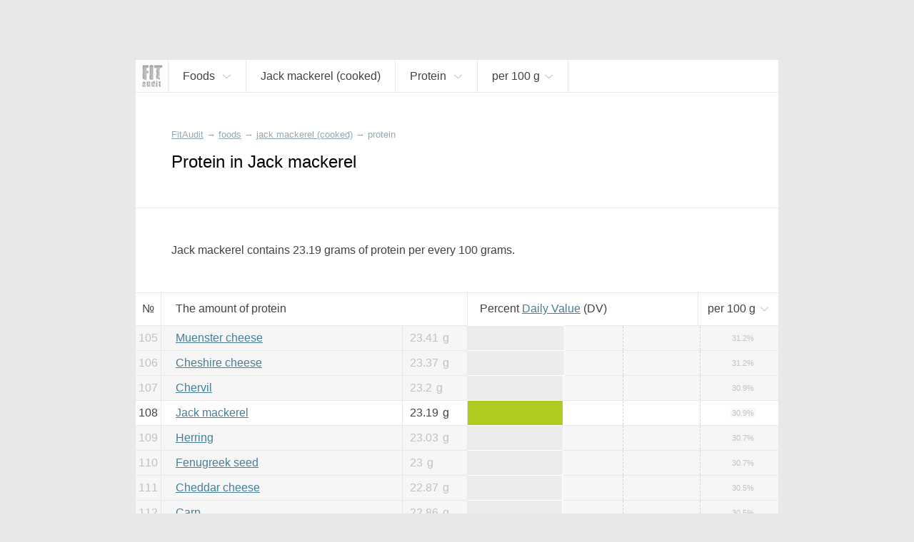

--- FILE ---
content_type: text/html; charset=UTF-8
request_url: https://fitaudit.com/food/132693/protein
body_size: 11238
content:
<!DOCTYPE HTML>
<html lang="en">

    <head>

        <title>
	
		Protein in Jack mackerel	
</title>
        <meta name="description" content="
	
			Jack mackerel		contains
		23.19 grams of protein per every 100 grams.
	
">

        <meta charset="utf-8" />
        <meta name="viewport" content="width=device-width, initial-scale=1, user-scalable=no" />

        <link rel="icon" href="https://fitaudit.com/favicon.ico" type="image/x-icon">
        
        <link rel="stylesheet" href="https://fitaudit.com/css/main.css"/>
    
    <!--<script type="text/javascript" src="/js/jquery-1.11.3.min.js"></script>-->
        <script defer src="https://ajax.googleapis.com/ajax/libs/jquery/1/jquery.min.js"></script>
        
                                                                
                                
        <meta name="csrf-token" id="csrf-token" content="WsQBvJGqGqd8OUn03knEoKPraMv9tl7KiggFBh1t">
        
                
        	<link hreflang="ru" rel="alternate" href="https://fitaudit.ru/food/132693/protein" />
<link hreflang="en" rel="alternate" href="https://fitaudit.com/food/132693/protein" />        <script>
  (function(i,s,o,g,r,a,m){i['GoogleAnalyticsObject']=r;i[r]=i[r]||function(){
  (i[r].q=i[r].q||[]).push(arguments)},i[r].l=1*new Date();a=s.createElement(o),
  m=s.getElementsByTagName(o)[0];a.async=1;a.src=g;m.parentNode.insertBefore(a,m)
  })(window,document,'script','https://www.google-analytics.com/analytics.js','ga');

  ga('create', 'UA-71150715-3', 'auto');
  ga('send', 'pageview');

</script>

        
    </head>

    <body>

        <!-- Yandex.Metrika counter -->
<script type="text/javascript">
    (function (d, w, c) {
        (w[c] = w[c] || []).push(function() {
            try {
                w.yaCounter45144024 = new Ya.Metrika({
                    id:45144024,
                    clickmap:true,
                    trackLinks:true,
                    accurateTrackBounce:true,
                    webvisor:true
                });
            } catch(e) { }
        });

        var n = d.getElementsByTagName("script")[0],
            s = d.createElement("script"),
            f = function () { n.parentNode.insertBefore(s, n); };
        s.type = "text/javascript";
        s.async = true;
        s.src = "https://mc.yandex.ru/metrika/watch.js";

        if (w.opera == "[object Opera]") {
            d.addEventListener("DOMContentLoaded", f, false);
        } else { f(); }
    })(document, window, "yandex_metrika_callbacks");
</script>
<noscript><div><img src="https://mc.yandex.ru/watch/45144024" style="position:absolute; left:-9999px;" alt="" /></div></noscript>
<!-- /Yandex.Metrika counter -->

        <div id="media_intermediate_test"></div>

        <svg xmlns="http://www.w3.org/2000/svg" width="0" height="0" display="none">
	<symbol id="plus-icon" viewBox="0 0 40 40">
		<!--<g style="stroke: #E15720; stroke-width: 4px;">-->
    	<line x1="0" y1="20" x2="40" y2="20" />
    	<line x1="20" y1="0" x2="20" y2="40" />
	</symbol>
</svg>




<svg xmlns="http://www.w3.org/2000/svg" width="0" height="0" display="none">
	<symbol id="bmenu" viewBox="0 0 100 100">
		<!--<g style="stroke: #E15720; stroke-width: 4px;">-->
    	<line x1="000" y1="015" x2="100" y2="015" style="stroke-linecap: round" />
        <line x1="000" y1="050" x2="100" y2="050" style="stroke-linecap: round" />
    	<line x1="000" y1="085" x2="100" y2="085" style="stroke-linecap: round" />
	</symbol>
</svg>
<svg xmlns="http://www.w3.org/2000/svg" width="0" height="0" display="none">
	<symbol id="question-icon" viewBox="0 0 50 50">
		<path d="M25,0C11.215,0,0,11.215,0,25s11.215,25,25,25s25-11.215,25-25S38.785,0,25,0z M26.797,36.935 c0,0.215-0.144,0.359-0.358,0.359h-2.726c-0.217,0-0.359-0.144-0.359-0.359v-3.084c0-0.215,0.143-0.359,0.359-0.359h2.726 c0.215,0,0.358,0.144,0.358,0.359V36.935z M29.953,23.271L27.55,26.57c-0.717,0.968-0.933,1.47-0.933,2.69v1.147 c0,0.215-0.143,0.359-0.358,0.359h-2.367c-0.216,0-0.358-0.144-0.358-0.359v-1.47c0-1.435,0.322-2.188,1.075-3.228l2.404-3.3 c1.254-1.721,1.684-2.546,1.684-3.766c0-2.044-1.434-3.335-3.479-3.335c-2.008,0-3.299,1.219-3.729,3.407 c-0.036,0.215-0.179,0.323-0.394,0.287l-2.259-0.395c-0.216-0.036-0.323-0.179-0.288-0.395c0.539-3.443,3.014-5.703,6.744-5.703 c3.872,0,6.49,2.546,6.49,6.097C31.781,20.33,31.173,21.585,29.953,23.271z"></path>
	</symbol>
</svg>
<svg xmlns="http://www.w3.org/2000/svg" width="0" height="0" display="none">
	<symbol id="search-icon" viewBox="0 0 32 32">
		<path d="M 19 3 C 13.488997 3 9 7.4889972 9 13 C 9 15.39499 9.8389508 17.588106 11.25 19.3125 L 3.28125 27.28125 L 4.71875 28.71875 L 12.6875 20.75 C 14.411894 22.161049 16.60501 23 19 23 C 24.511003 23 29 18.511003 29 13 C 29 7.4889972 24.511003 3 19 3 z M 19 5 C 23.430123 5 27 8.5698774 27 13 C 27 17.430123 23.430123 21 19 21 C 14.569877 21 11 17.430123 11 13 C 11 8.5698774 14.569877 5 19 5 z"></path>
	</symbol>
</svg>


<svg xmlns="http://www.w3.org/2000/svg" width="0" height="0" display="none">
	<symbol id="navf-food" viewBox="0 0 24 24">
		<path d="M 14 2 C 13.477778 2 12.939531 2.1854695 12.5625 2.5625 C 12.185469 2.9395305 12 3.4777778 12 4 L 12 5 C 12 5.3848179 12.200852 5.7327395 12.40625 6.0625 C 12.300439 6.2087814 12.193051 6.3344986 12.09375 6.5 C 11.77671 7.0284003 11.485194 7.6909145 11.21875 8.375 C 10.516689 8.1372974 9.7803696 8 9 8 C 5.1458513 8 2 11.145852 2 15 C 2 18.854148 5.1458513 22 9 22 C 9.8719533 22 10.697529 21.825055 11.46875 21.53125 C 11.935983 21.826783 12.462537 22 13 22 L 19 22 C 20.645455 22 22 20.645455 22 19 L 22 12.90625 C 22 11.605373 21.47067 9.9101938 20.8125 8.34375 C 20.483415 7.5605281 20.101662 6.8316612 19.71875 6.25 C 19.675594 6.1844439 19.606399 6.1558425 19.5625 6.09375 C 19.782709 5.7568238 20 5.3985155 20 5 L 20 4 C 20 3.4777778 19.814531 2.9395305 19.4375 2.5625 C 19.060469 2.1854695 18.522222 2 18 2 L 14 2 z M 14 4 L 18 4 L 18 5 L 14.15625 5 L 14 5 L 14 4 z M 14.1875 7 L 14.21875 7 L 17.78125 7 C 17.852257 7.0761561 17.947388 7.2001387 18.0625 7.375 C 18.335838 7.7902138 18.641585 8.4207219 18.9375 9.125 C 19.52933 10.533556 20 12.307127 20 12.90625 L 20 19 C 20 19.554545 19.554545 20 19 20 L 13.875 20 C 15.17936 18.72719 16 16.958124 16 15 C 16 12.647434 14.821089 10.551649 13.03125 9.28125 C 13.283055 8.6084287 13.550353 7.9681612 13.8125 7.53125 C 13.966084 7.275276 14.098371 7.0906962 14.1875 7 z M 9 10 C 11.773268 10 14 12.226732 14 15 C 14 16.847195 13.010531 18.446752 11.53125 19.3125 C 11.523318 19.317142 11.50796 19.3079 11.5 19.3125 A 1.0001 1.0001 0 0 0 10.8125 19.625 C 10.245432 19.846874 9.6482514 20 9 20 C 6.2267317 20 4 17.773268 4 15 C 4 12.226732 6.2267317 10 9 10 z M 8 11.40625 L 8 13.6875 L 5.53125 13.125 L 5.0625 15.0625 L 7.5625 15.65625 L 6.40625 17.84375 L 8.1875 18.75 L 9.28125 16.6875 L 10.875 18.375 L 12.3125 17 L 10.78125 15.40625 L 12.84375 14.625 L 12.15625 12.75 L 10 13.5625 L 10 11.40625 L 8 11.40625 z M 8.09375 13.90625 L 9.84375 13.90625 L 10.40625 15.4375 L 9.34375 16.4375 L 7.71875 15.5625 L 8.09375 13.90625 z"></path>
	</symbol>
</svg>
<svg xmlns="http://www.w3.org/2000/svg" width="0" height="0" display="none">
	<symbol id="navf-chem" viewBox="0 0 24 24">
		<path d="M18.832,12.557l1.938-2.584C21.469,9.845,22,9.236,22,8.5C22,7.672,21.328,7,20.5,7S19,7.672,19,8.5 c0,0.144,0.027,0.281,0.065,0.414l-0.972,1.296l-1.888-3.15l1.565-2.087C18.469,4.845,19,4.236,19,3.5C19,2.672,18.328,2,17.5,2 S16,2.672,16,3.5c0,0.144,0.027,0.281,0.065,0.414L14.5,6H9.908C9.702,5.419,9.152,5,8.5,5C7.672,5,7,5.672,7,6.5 c0,0.435,0.188,0.824,0.484,1.098l-1.571,2.62L4.935,8.914C4.973,8.781,5,8.644,5,8.5C5,7.672,4.328,7,3.5,7S2,7.672,2,8.5 c0,0.736,0.531,1.345,1.23,1.473L5.2,12.6l0.004-0.003l2.598,4.334L6.23,19.027C5.531,19.155,5,19.764,5,20.5 C5,21.328,5.672,22,6.5,22S8,21.328,8,20.5c0-0.144-0.027-0.281-0.065-0.414L9.5,18h5l1.565,2.086C16.027,20.219,16,20.356,16,20.5 c0,0.828,0.672,1.5,1.5,1.5s1.5-0.672,1.5-1.5c0-0.736-0.531-1.345-1.23-1.473l-1.565-2.087L18.832,12.557z M9.575,8h4.861l2.397,4 l-2.397,4H9.575l-2.397-4L9.575,8z"></path>
	</symbol>
</svg>
<svg xmlns="http://www.w3.org/2000/svg" width="0" height="0" display="none">
	<symbol id="navf-weight" viewBox="0 0 24 24">
		<path d="M 12 2 C 9.9511948 2 8.0922763 2.3533102 6.65625 2.96875 C 5.9382369 3.2764699 5.3259104 3.6364477 4.84375 4.125 C 4.3615896 4.6135523 4 5.2705297 4 6 L 4 14 L 4 18 C 4 18.728922 4.3626583 19.381079 4.84375 19.875 C 5.3248417 20.368921 5.9386164 20.756973 6.65625 21.0625 C 8.0915172 21.673554 9.9388889 22 12 22 C 14.061111 22 15.908483 21.673554 17.34375 21.0625 C 18.061384 20.756973 18.675158 20.368921 19.15625 19.875 C 19.637342 19.381079 20 18.728922 20 18 L 20 14 L 20 6 C 20 5.2705297 19.63841 4.6135523 19.15625 4.125 C 18.67409 3.6364477 18.061763 3.2764699 17.34375 2.96875 C 15.907724 2.3533102 14.048805 2 12 2 z M 12 4 C 13.817188 4 15.465025 4.3421534 16.5625 4.8125 C 17.111238 5.0476733 17.523722 5.3019722 17.75 5.53125 C 17.976278 5.7605278 18 5.9010432 18 6 C 18 6.0989568 17.976278 6.2394722 17.75 6.46875 C 17.523722 6.6980278 17.111238 6.9523267 16.5625 7.1875 C 15.465025 7.6578466 13.817188 8 12 8 C 10.182812 8 8.5349754 7.6578466 7.4375 7.1875 C 6.8887623 6.9523267 6.4762781 6.6980278 6.25 6.46875 C 6.0237219 6.2394722 6 6.0989568 6 6 C 6 5.9010432 6.0237219 5.7605278 6.25 5.53125 C 6.4762781 5.3019722 6.8887623 5.0476733 7.4375 4.8125 C 8.5349754 4.3421534 10.182812 4 12 4 z M 6 8.6875 C 6.2137588 8.8036742 6.4184082 8.9293178 6.65625 9.03125 C 8.0922763 9.6466898 9.9511948 10 12 10 C 14.048805 10 15.907724 9.6466898 17.34375 9.03125 C 17.581592 8.9293178 17.786241 8.8036742 18 8.6875 L 18 10 C 18 10.121078 17.97203 10.272046 17.75 10.5 C 17.527967 10.727954 17.107366 10.986777 16.5625 11.21875 C 15.472767 11.682696 13.838889 12 12 12 C 10.161111 12 8.5272328 11.682696 7.4375 11.21875 C 6.8926336 10.986777 6.4720333 10.727954 6.25 10.5 C 6.0279667 10.272046 6 10.121078 6 10 L 6 8.6875 z M 6 12.71875 C 6.2115122 12.83717 6.4215024 12.962558 6.65625 13.0625 C 8.0915172 13.673554 9.9388889 14 12 14 C 14.061111 14 15.908483 13.673554 17.34375 13.0625 C 17.578498 12.962558 17.788488 12.83717 18 12.71875 L 18 14 C 18 14.121078 17.97203 14.272046 17.75 14.5 C 17.527967 14.727954 17.107366 14.986777 16.5625 15.21875 C 15.472767 15.682696 13.838889 16 12 16 C 10.161111 16 8.5272328 15.682696 7.4375 15.21875 C 6.8926336 14.986777 6.4720333 14.727954 6.25 14.5 C 6.0279667 14.272046 6 14.121078 6 14 L 6 12.71875 z M 6 16.71875 C 6.2115122 16.83717 6.4215024 16.962558 6.65625 17.0625 C 8.0915172 17.673554 9.9388889 18 12 18 C 14.061111 18 15.908483 17.673554 17.34375 17.0625 C 17.578498 16.962558 17.788488 16.83717 18 16.71875 L 18 18 C 18 18.121078 17.97203 18.272046 17.75 18.5 C 17.527967 18.727954 17.107366 18.986777 16.5625 19.21875 C 15.472767 19.682696 13.838889 20 12 20 C 10.161111 20 8.5272328 19.682696 7.4375 19.21875 C 6.8926336 18.986777 6.4720333 18.727954 6.25 18.5 C 6.0279667 18.272046 6 18.121078 6 18 L 6 16.71875 z"></path>
	</symbol>
</svg>




<svg xmlns="http://www.w3.org/2000/svg" width="0" height="0" display="none">
	<symbol id="nrg-velo" viewBox="0 0 24 24">
		<path d="M 15 2 C 13.895431 2 13 2.8954305 13 4 C 13 5.1045695 13.895431 6 15 6 C 16.104569 6 17 5.1045695 17 4 C 17 2.8954305 16.104569 2 15 2 z M 12.09375 6 C 11.29375 6 10.7125 6.6 7.8125 9.5 C 6.7125 10.6 6.80625 11.9875 7.90625 12.6875 L 11 14.5 L 11 19 L 13 19 L 13 14.40625 C 13 13.884028 12.724101 13.317851 12.40625 13 L 11.28125 11.875 L 13.5 9.90625 L 15 11.5 C 15.3 11.9 15.8125 12.09375 16.3125 12.09375 L 20 12.09375 L 20 10.09375 L 16.90625 10.09375 L 16.90625 10 C 16.60625 10 16.4125 9.8875 16.3125 9.6875 C 13.8125 6.5875 13.39375 6 12.59375 6 L 12.09375 6 z M 6 14 C 3.8 14 2 15.8 2 18 C 2 20.2 3.8 22 6 22 C 8.2 22 10 20.2 10 18 C 10 15.8 8.2 14 6 14 z M 18 14 C 15.8 14 14 15.8 14 18 C 14 20.2 15.8 22 18 22 C 20.2 22 22 20.2 22 18 C 22 15.8 20.2 14 18 14 z M 6 15.59375 C 7.3 15.59375 8.40625 16.7 8.40625 18 C 8.40625 19.3 7.3 20.40625 6 20.40625 C 4.7 20.40625 3.59375 19.3 3.59375 18 C 3.59375 16.7 4.7 15.59375 6 15.59375 z M 18 15.59375 C 19.3 15.59375 20.40625 16.7 20.40625 18 C 20.40625 19.3 19.3 20.40625 18 20.40625 C 16.7 20.40625 15.59375 19.3 15.59375 18 C 15.59375 16.7 16.7 15.59375 18 15.59375 z"></path>
	</symbol>
</svg>
<svg xmlns="http://www.w3.org/2000/svg" width="0" height="0" display="none">
	<symbol id="nrg-swim" viewBox="0 0 24 24">
		<path d="M 18.5 6 C 17.119288 6 16 7.1192881 16 8.5 C 16 9.8807119 17.119288 11 18.5 11 C 19.880712 11 21 9.8807119 21 8.5 C 21 7.1192881 19.880712 6 18.5 6 z M 10.5625 6.625 C 10.028295 6.6182195 9.4880035 6.7601369 9 7.03125 L 5.5 9.15625 L 6.5 10.84375 L 10 8.75 L 10 8.78125 C 10.498657 8.5042181 11.0165 8.6053333 11.3125 9 L 11.3125 9.03125 C 11.727461 9.5593821 11.898157 9.7679717 12.34375 10.34375 L 6 14 C 6 14 6.8 15 8.5 15 C 11 15 11.4 13 17 13 L 15.59375 11.28125 C 15.59375 11.28125 14.013787 9.223331 12.90625 7.8125 C 12.897132 7.8003432 12.884274 7.7932208 12.875 7.78125 C 12.424503 7.1997731 11.775459 6.8180559 11.09375 6.6875 C 10.919814 6.6541891 10.740568 6.6272602 10.5625 6.625 z M 16.5 15 C 14.8 15 13.39375 15.49375 12.09375 16.09375 C 10.89375 16.59375 9.8 17 8.5 17 C 6.5 17 3.3 15.8125 2 15.3125 L 2 17.40625 C 3.7 18.10625 6.4 19 8.5 19 C 10.2 19 11.5125 18.50625 12.8125 17.90625 C 14.0125 17.40625 15.1 17 16.5 17 C 18.3 17 20.9 18.09375 22 18.59375 L 22 16.40625 C 20.6 15.80625 18.3 15 16.5 15 z"></path>
	</symbol>
</svg>
<svg xmlns="http://www.w3.org/2000/svg" width="0" height="0" display="none">
	<symbol id="nrg-run" viewBox="0 0 24 24">
		<path d="M 17 2 C 15.895431 2 15 2.8954305 15 4 C 15 5.1045695 15.895431 6 17 6 C 18.104569 6 19 5.1045695 19 4 C 19 2.8954305 18.104569 2 17 2 z M 10.875 5.21875 C 10.492665 5.254422 10.147111 5.3474057 9.84375 5.46875 L 9.78125 5.5 L 9.71875 5.53125 C 8.6783947 6.0987165 6.5625 7.09375 6.5625 7.09375 L 7.4375 8.90625 C 7.4375 8.90625 9.3829915 7.9766514 10.5625 7.34375 C 10.955779 7.1864386 11.163914 7.1468158 11.34375 7.21875 L 11.375 7.25 L 11.40625 7.25 L 12.375 7.53125 L 10.3125 11.1875 C 9.8125 12.0875 10.0125 13.20625 10.8125 13.90625 L 13.78125 16.03125 C 13.998633 16.314258 14.08125 16.65 13.90625 17 L 12 22 L 14.09375 22 L 15.8125 17.6875 C 16.2125 16.5875 15.99375 15.3 15.09375 14.5 L 13.375 12.78125 L 15.125 9.65625 L 15.46875 10.40625 L 15.5 10.4375 C 15.97814 11.501742 17.069038 12.09375 18.1875 12.09375 L 21.09375 12.09375 L 21.09375 10.09375 L 18.1875 10.09375 C 17.720833 10.09375 17.444971 9.9028492 17.3125 9.59375 L 17.28125 9.5625 L 16.5 7.96875 L 16.5 7.9375 C 16.210557 7.3586146 15.735135 6.8831927 15.15625 6.59375 L 15.125 6.59375 L 13.4375 5.78125 L 13.375 5.75 L 13.28125 5.75 L 12.0625 5.375 L 12 5.34375 L 12 5.375 C 11.611303 5.2319034 11.237554 5.1849234 10.875 5.21875 z M 9.59375 14.1875 L 9.3125 14.5625 C 9.0953376 14.833953 8.7666667 15 8.5 15 L 4 15 L 4 17 L 8.5 17 C 9.4333333 17 10.292162 16.541047 10.875 15.8125 L 10.90625 15.8125 L 11.1875 15.40625 L 9.59375 14.1875 z"></path>
	</symbol>
</svg>
<svg xmlns="http://www.w3.org/2000/svg" width="0" height="0" display="none">
	<symbol id="nrg-sleep" viewBox="0 0 24 24">
		<path d="M 3 2 L 3 4 L 9.125 4 L 3 11 L 3 13 L 12 13 L 12 11 L 5.875 11 L 12 4 L 12 2 L 3 2 z M 14 8 L 14 10 L 18.1875 10 L 14 15 L 14 17 L 21 17 L 21 15 L 16.84375 15 L 21 10 L 21 8 L 14 8 z M 6 15 L 6 17 L 9.03125 17 L 6 20 L 6 22 L 12 22 L 12 20 L 9.03125 20 L 12 17 L 12 15 L 6 15 z"></path>
	</symbol>
</svg>
<svg xmlns="http://www.w3.org/2000/svg" width="0" height="0" display="none">
	<symbol id="nrg-meditation" viewBox="0 0 24 24">
		<path d="M 11.59375 2 C 9.09375 2 6.8 3.0125 5 4.8125 C 3.1 6.7125 2 9.2 2 12 C 2 17.5 6.2875 22 11.6875 22 L 12 22 C 17.5 22 22 17.5 22 12 C 22 6.5 17.5 2 12 2 L 11.59375 2 z M 11.6875 4 C 13.8875 4 17 5.2 17 8 C 17 10.6 15 11.8 12.5 12 C 10.5 12.1 8.59375 13.1125 7.59375 14.8125 C 6.79375 16.2125 6.8875 17.49375 7.1875 18.59375 C 5.2875 17.09375 4 14.7 4 12 C 4 9.8 4.80625 7.6875 6.40625 6.1875 C 7.80625 4.7875 9.5875 4 11.6875 4 z M 12 6 C 10.895431 6 10 6.8954305 10 8 C 10 9.1045695 10.895431 10 12 10 C 13.104569 10 14 9.1045695 14 8 C 14 6.8954305 13.104569 6 12 6 z M 12 15 C 13.1 15 14 15.9 14 17 C 14 18.1 13.1 19 12 19 C 10.9 19 10 18.1 10 17 C 10 15.9 10.9 15 12 15 z"></path>
	</symbol>
</svg>
<svg xmlns="http://www.w3.org/2000/svg" width="0" height="0" display="none">
	<symbol id="nrg-rest" viewBox="0 0 24 24">
		<path d="M 11 2 L 7.625 9 L 10 9 L 10 17 L 11.75 17 L 12 16.84375 L 12 9 L 14.375 9 L 11 2 z M 9.40625 3.0625 L 2 7 L 6.4375 9 L 9.40625 3.0625 z M 12.59375 3.0625 L 15.5625 9 L 20 7 L 12.59375 3.0625 z M 20.5 13.125 L 11.75 18 L 2 18 L 2 20 L 4 20 L 4 22 L 6 22 L 6 20 L 18 20 L 18 22 L 20 22 L 20 20 L 22 20 L 22 18 L 20.9375 18 L 20.25 15.5625 L 21.5 14.875 L 20.5 13.125 z M 18.4375 16.5625 L 18.875 18 L 15.84375 18 L 18.4375 16.5625 z"></path>
	</symbol>
</svg>
<svg xmlns="http://www.w3.org/2000/svg" width="0" height="0" display="none">
	<symbol id="nrg-reading" viewBox="0 0 24 24">
		<path d="M20.09,4.786C19.084,4.268,17.818,4,16.444,4s-2.639,0.268-3.646,0.786C12.491,4.944,12.267,5.204,12,5.429 c-0.267-0.224-0.491-0.485-0.799-0.643C10.195,4.268,8.929,4,7.556,4S4.916,4.268,3.91,4.786C2.903,5.303,2,6.177,2,7.429v11.429V20 h1.111H10c0,0.552,0.895,1,2,1s2-0.448,2-1h6.889H22v-1.143V7.429C22,6.177,21.097,5.303,20.09,4.786z M7.515,17.132 c-1.406,0-2.654,0.329-3.515,0.852V7.218C4,7.213,4.095,6.897,4.732,6.56C5.37,6.223,6.386,5.979,7.515,5.979 S9.66,6.223,10.297,6.56c0.637,0.337,0.732,0.653,0.732,0.658v10.766C10.169,17.461,8.921,17.132,7.515,17.132z M20.008,18.047 c-0.86-0.526-2.107-0.856-3.512-0.856s-2.652,0.331-3.512,0.856V7.225c0-0.006,0.095-0.323,0.732-0.662 c0.637-0.339,1.652-0.584,2.78-0.584s2.143,0.245,2.78,0.584c0.637,0.339,0.732,0.656,0.732,0.662V18.047z"></path>
	</symbol>
</svg>
<svg xmlns="http://www.w3.org/2000/svg" width="0" height="0" display="none">
	<symbol id="nrg-sex" viewBox="0 0 24 24">
		<path d="M 4.375 5.125 C 4.375 5.125 2 8.4925926 2 12.5 C 2 15.533333 4.4666667 18 7.5 18 C 9.3561231 18 11.003558 17.068125 12 15.65625 C 12.996442 17.068125 14.643877 18 16.5 18 C 19.533333 18 22 15.533333 22 12.5 C 22 8.4925926 19.625 5.125 19.625 5.125 L 17.96875 6.28125 C 17.96875 6.28125 20 9.3074074 20 12.5 C 20 14.466667 18.466667 16 16.5 16 C 14.533333 16 13 14.466667 13 12.5 C 13 11.633333 13.33775 9.9350833 13.59375 9.59375 L 12 8.40625 L 10.40625 9.59375 C 10.66225 9.9350833 11 11.633333 11 12.5 C 11 14.466667 9.4666667 16 7.5 16 C 5.5333333 16 4 14.466667 4 12.5 C 4 9.3074074 6.03125 6.28125 6.03125 6.28125 L 4.375 5.125 z M 7.5 12 C 6.6715729 12 6 12.671573 6 13.5 C 6 14.328427 6.6715729 15 7.5 15 C 8.3284271 15 9 14.328427 9 13.5 C 9 12.671573 8.3284271 12 7.5 12 z M 16.5 12 C 15.671573 12 15 12.671573 15 13.5 C 15 14.328427 15.671573 15 16.5 15 C 17.328427 15 18 14.328427 18 13.5 C 18 12.671573 17.328427 12 16.5 12 z"></path>
	</symbol>
</svg>
<svg xmlns="http://www.w3.org/2000/svg" width="0" height="0" display="none">
	<symbol id="nrg-yoga" viewBox="0 0 24 24">
		<path d="M 5.96875 5 C 4.8642415 5.0116054 3.9883946 5.9267415 4 7.03125 C 4.0116054 8.1357585 4.9267415 9.0116054 6.03125 9 C 7.1357585 8.9883946 8.0116054 8.0732585 8 6.96875 C 7.9883946 5.8642415 7.0732585 4.9883946 5.96875 5 z M 13.15625 5.65625 C 13.15625 5.65625 12.169 6.66925 11.875 7.03125 C 11.304 7.73525 9.8235 8.58925 9.5625 8.65625 C 8.8145 8.84825 8.14975 9.12 7.59375 9.5 C 6.58675 10.189 6.49275 11.65725 7.34375 12.53125 L 10.15625 15.40625 C 10.63625 15.90025 11.326 16.11275 12 15.96875 L 16.4375 12.75 L 21 10 L 20.4375 8.0625 C 19.4865 8.5565 16.336 10.437 15.25 11 L 12.21875 13.125 L 10 10.90625 C 10 10.90625 12.16175 9.787 13.34375 8.375 C 13.64275 8.018 14.625 7 14.625 7 L 13.15625 5.65625 z M 2 17 L 2 19 L 22 19 L 22 17 L 2 17 z"></path>
	</symbol>
</svg>
<svg xmlns="http://www.w3.org/2000/svg" width="0" height="0" display="none">
	<symbol id="nrg-dance" viewBox="0 0 24 24">
		<path d="M 9 2 C 7.8954305 2 7 2.8954305 7 4 C 7 5.1045695 7.8954305 6 9 6 C 10.104569 6 11 5.1045695 11 4 C 11 2.8954305 10.104569 2 9 2 z M 11.59375 6.1875 C 11.441202 6.1861395 11.278736 6.2142769 11.125 6.25 L 11.125 6.21875 L 10.96875 6.25 L 8.84375 6.625 L 8.75 6.625 L 8.6875 6.65625 C 8.1977633 6.8194956 7.7172308 7.1429038 7.375 7.65625 L 7.34375 7.6875 L 7.3125 7.71875 L 5.9375 10.21875 L 5.90625 10.21875 L 5.90625 10.25 C 5.7149497 10.632601 5.2990561 10.826874 4.8125 10.71875 L 3.0625 10.25 L 2.53125 12.15625 L 4.34375 12.65625 L 4.375 12.6875 C 5.6731796 12.975984 7.0368079 12.376609 7.65625 11.1875 L 7.6875 11.1875 C 7.691 11.1806 7.68405 11.16316 7.6875 11.15625 L 8 10.59375 L 8 13.90625 L 6.40625 16.3125 C 6.00625 16.9125 5.9875 17.5875 6.1875 18.1875 L 7.8125 22 L 9.90625 22 L 8.3125 17.8125 C 8.2125 17.5125 8.20625 17.2 8.40625 17 L 9.6875 15.0625 L 10 15 L 10 16.09375 C 10 16.915972 10.310924 17.685529 10.8125 18.3125 L 13.21875 21.3125 L 14.78125 20.0625 L 12.40625 17.09375 L 12.375 17.0625 C 12.076576 16.689471 12 16.471528 12 16.09375 L 12 14.59375 L 12 8.65625 L 12.625 9.25 L 12.65625 9.25 C 13.671863 10.120525 15.175331 10.292762 16.34375 9.5625 L 16.375 9.53125 L 16.40625 9.5 L 17.59375 8.59375 L 16.40625 7 L 15.28125 7.84375 C 14.859657 8.1072457 14.349516 8.0592595 13.96875 7.75 L 13.9375 7.75 L 12.8125 6.6875 C 12.8026 6.67759 12.79144 6.66595 12.78125 6.65625 C 12.478363 6.3679873 12.051395 6.1915815 11.59375 6.1875 z M 18 11.1875 L 18 12.0625 A 0.50005 0.50005 0 0 0 18 12.1875 L 18 13 L 18 15.25 C 17.838683 15.238477 17.677778 15.268056 17.5 15.3125 C 16.7 15.5125 16 16.20625 16 16.90625 C 16 17.60625 16.7 18.0125 17.5 17.8125 C 18.232927 17.629268 18.865077 17.013091 18.96875 16.375 A 0.50005 0.50005 0 0 0 19 16.28125 C 19.001553 16.262066 18.999476 16.237955 19 16.21875 A 0.50005 0.50005 0 0 0 19 16.1875 L 19 13.125 C 20.697779 13.553367 21 15 21 15 L 21 14 C 21 12.6 19.9 11.1875 18 11.1875 z"></path>
	</symbol>
</svg>
<svg xmlns="http://www.w3.org/2000/svg" width="0" height="0" display="none">
	<symbol id="nrg-walk" viewBox="0 0 24 24">
		<path d="M 13 2 C 11.895431 2 11 2.8954305 11 4 C 11 5.1045695 11.895431 6 13 6 C 14.104569 6 15 5.1045695 15 4 C 15 2.8954305 14.104569 2 13 2 z M 11.46875 7.03125 C 11.265471 7.0442172 11.046955 7.0741987 10.84375 7.125 L 10.8125 7.125 L 8.71875 7.75 C 7.8010465 8.012201 7.0620616 8.5944076 6.5625 9.34375 L 5.15625 11.4375 L 6.84375 12.5625 L 8.21875 10.46875 C 8.5191884 10.018092 8.7989535 9.794049 9.28125 9.65625 L 10.3125 9.34375 L 9.59375 12.6875 C 9.39375 13.3875 9.69375 14.09375 10.09375 14.59375 L 12.9375 17.71875 L 13.09375 17.90625 L 14.59375 22 L 16.6875 22 C 16.2875 21 15.30625 18.5125 14.90625 17.3125 L 12.5625 13.90625 L 12.5 13.59375 L 13.21875 10.375 L 13.5625 11.15625 C 13.5711 11.17908 13.58476 11.19623 13.59375 11.21875 C 14.010889 12.263648 14.876477 12.981023 15.84375 13.34375 L 15.875 13.34375 L 17.6875 13.9375 L 18.3125 12.0625 L 16.5625 11.46875 C 16.5448 11.46215 16.54845 11.44421 16.53125 11.4375 C 15.953953 11.212372 15.626064 10.940338 15.4375 10.4375 L 15.4375 10.40625 L 15.40625 10.375 L 14.84375 9.15625 C 14.83555 9.133607 14.8212 9.116091 14.8125 9.09375 L 14.78125 9.09375 C 14.246566 7.74912 12.8917 6.9404794 11.46875 7.03125 z M 9.1875 15.3125 L 8.3125 18.1875 L 5.3125 22 L 7.59375 22 L 9.90625 19.40625 L 10.6875 17 L 9.1875 15.3125 z"></path>
	</symbol>
</svg>
<svg xmlns="http://www.w3.org/2000/svg" width="0" height="0" display="none">
	<symbol id="nrg-football" viewBox="0 0 24 24">
		<path d="M 12 2 C 6.5 2 2 6.5 2 12 C 2 17.5 6.5 22 12 22 C 17.5 22 22 17.5 22 12 C 22 6.5 17.5 2 12 2 z M 9.0625 4.5625 L 12 5.8125 L 14.9375 4.5625 C 16.16314 5.0521317 17.251109 5.8213421 18.09375 6.8125 C 18.098905 6.8185639 18.088612 6.8376707 18.09375 6.84375 L 17.90625 10.09375 L 19.96875 12.46875 C 19.888024 13.835539 19.46893 15.118354 18.78125 16.21875 L 15.59375 17 L 14 19.71875 C 13.356768 19.886897 12.694028 20 12 20 C 11.305972 20 10.643232 19.886897 10 19.71875 L 8.40625 17 L 5.21875 16.21875 C 4.5310697 15.118354 4.111976 13.835539 4.03125 12.46875 L 6.09375 10.09375 L 5.90625 6.8125 C 6.7488912 5.8213421 7.8368605 5.0521317 9.0625 4.5625 z M 12 8.1875 L 8 11.09375 L 9.59375 15.8125 L 14.40625 15.8125 L 16 11.09375 L 12 8.1875 z"></path>
	</symbol>
</svg>
<svg xmlns="http://www.w3.org/2000/svg" width="0" height="0" display="none">
	<symbol id="nrg-press" viewBox="0 0 24 24">
		<path d="M 3.9375 6 C 2.8335933 6.0382599 1.9617401 6.9585933 2 8.0625 C 2.0382599 9.1664067 2.9585933 10.03826 4.0625 10 C 5.1664067 9.9617401 6.0382599 9.0414067 6 7.9375 C 5.9617401 6.8335933 5.0414067 5.9617401 3.9375 6 z M 8.25 8.34375 C 7.527 8.3485312 6.91025 8.76525 6.5 9.65625 C 5.904 10.94925 6.3645 12.46775 6.1875 14.34375 C 6.1635 14.59375 4 18 4 18 L 6 18 C 6 18 7.87 15.483 8 15 L 8.125 12.15625 C 8.125 12.15625 14.493 14.765 15 15 C 16.727 15.8 21 18 21 18 L 22 16 L 15 12 C 15 12 14.428 10.30775 9 8.46875 C 8.74125 8.38125 8.491 8.3421563 8.25 8.34375 z M 2 19 L 2 21 L 22 21 L 22 19 L 2 19 z"></path>
	</symbol>
</svg>
<svg xmlns="http://www.w3.org/2000/svg" width="0" height="0" display="none">
	<symbol id="nrg-power" viewBox="0 0 24 24">
		<path d="M 4.9375 2 L 1.96875 2.5 L 3.15625 9.375 L 6.09375 8.875 L 5.59375 5.84375 C 6.0029181 5.7245824 6.4622246 5.6130994 7 5.5 L 7 7.09375 C 7 8.94375 7.7071527 10.707153 9 12 L 10 15.40625 L 8.03125 19 C 7.9874038 19.030482 7.9500962 19.071827 7.90625 19.09375 L 3.1875 22 L 6.90625 22 L 8.90625 20.6875 C 9.10625 20.5875 9.3 20.3875 9.5 20.1875 L 11.59375 17.8125 L 12.09375 17.59375 C 13.19375 17.19375 14.30625 17.19375 15.40625 17.59375 C 15.80625 17.69375 16.09375 18.1 16.09375 18.5 L 16.09375 22 L 18.09375 22 L 18.09375 18.59375 C 18.09375 17.29375 17.29375 16.2125 16.09375 15.8125 L 14.46875 15.25 L 15.25 11.71875 C 16.378764 10.456148 17 8.8168269 17 7.09375 L 17 5.5 C 17.507572 5.6067473 17.950618 5.6997591 18.34375 5.8125 L 17.84375 8.875 L 20.78125 9.40625 L 21.96875 2.5 L 19 2 L 18.53125 4.84375 C 17.036706 4.4173804 14.833772 4 12 4 C 9.1209756 4 6.900809 4.4423772 5.40625 4.875 L 4.9375 2 z M 12 5 C 13.112654 5 14.097946 5.0809062 15 5.1875 A 1.0001 1.0001 0 0 0 15 5.40625 L 15 7.09375 C 15 8.44375 14.500903 9.6865973 13.59375 10.59375 L 13.1875 11 L 10.8125 11 L 10.40625 10.59375 C 9.4990973 9.6865973 9 8.44375 9 7.09375 L 9 5.40625 A 1.0001 1.0001 0 0 0 9 5.1875 C 9.9020537 5.0809062 10.887346 5 12 5 z M 12 6 C 10.895431 6 10 6.8954305 10 8 C 10 9.1045695 10.895431 10 12 10 C 13.104569 10 14 9.1045695 14 8 C 14 6.8954305 13.104569 6 12 6 z"></path>
	</symbol>
</svg>
<svg xmlns="http://www.w3.org/2000/svg" width="0" height="0" display="none">
	<symbol id="nrg-jump" viewBox="0 0 24 24">
		<path d="M2.443,18c4.023,0,4.587-7,6.182-7c-0.212,2.759,0.731,3.089,0.731,4.55c0,1.108-1.102,1.084-1.102,2.309 c0,3.32-1.251,2.828-1.251,3.37c0,0.638,0.42,0.77,0.797,0.77c1.325,0,1.726-2.492,1.932-3.832c0.245-1.594,3.393-2.17,3.841-6.365 c0,0,1.273,1.178,3.346-0.022c0.362-1.481,1.514-2.041,1.514-2.041c-1.284,1.185-0.244,2.554-1.384,3.209 c-0.512,0.294-0.568,1.055-0.05,1.055s1.167-0.38,1.437-0.896c0.389-0.742,0.123-1.152,1.017-2.232 c1.458-1.762,0.786-3.918,1.74-3.846c0.548,0.609,1.586,0.279,1.586,0.279l1.05,0.147c0,0,0.26-0.571,0.096-0.846 c-0.536-0.901-0.634-2.026-2.842-2.959c-0.394-1.119-1.366-1.613-1.366-1.613s-0.336,0.736-0.23,1.284 c0.098,0.505,0.539,1.025,0.539,1.025S19.355,7,18.236,7c-1.317,0-3.284-3-6.246-3C5.791,4,4.943,15.483,2.86,16.64 C1.573,17.355,0,15.819,0,15.819S0.677,18,2.443,18z"></path>
	</symbol>
</svg>





        	
<div id="cbox">

	<header id="fhead" class="pr__section">

	<a href="/" class="logo pr__brd_r">
		<img src="https://fitaudit.com/img/fa-logo.jpg" alt="FitAudit">
	</a

	><ul class="fhead__nav">

		
						

					<li class="pr__brd_r fhead__main">
	<span class="fhead__nav_item pr__arrow_down">
		Foods
	</span>
	<ul class="fhead__nav_subitems">
		<li><a href="https://fitaudit.com/food">List of foods</a></li>
		<li><a href="https://fitaudit.com/nutrients">Nutrients list</a></li>
		<li><a href="https://fitaudit.com/categories">Food categories</a></li>
	</ul>
</li			><li class="pr__brd_r fhead__food">
	<span class="fhead__nav_item" style="cursor:default"> 		Jack mackerel (cooked)	</span>
						</li			><li class="pr__brd_r fhead__chem">
		<span class="fhead__nav_item pr__arrow_down">
		Protein	</span>
	<ul class="fhead__nav_subitems">
							    			<li><a href="https://fitaudit.com/food/132693">Nutrition facts</a></li>
							    			<li><a href="https://fitaudit.com/food/132693/calories">Calories</a></li>
							    			<li><a href="https://fitaudit.com/food/132693/vitamins">Vitamins</a></li>
							    			<li><a href="https://fitaudit.com/food/132693/amino">Amino acids</a></li>
							    			<li><a href="https://fitaudit.com/food/132693/minerals">Minerals</a></li>
														    			<li><a href="https://fitaudit.com/food/132693/fat">Fat</a></li>
							    			<li><a href="https://fitaudit.com/food/132693/carbohydrate">Carbohydrates</a></li>
			</ul>
</li		
		
		
					><li class="pr__brd_r fhead__msr">
				
				<span class="fhead__nav_item pr__arrow_down">per 100 g</span>			</li>
		
	</ul>

</header>
	<main>
		<article>
			<header class="pr__brick pr__ind_c pr__brd_b">
				<ul id="bread-crumbs" itemscope="" itemtype="http://schema.org/BreadcrumbList">

	 <li 	 itemprop="itemListElement" itemscope="" itemtype="http://schema.org/ListItem">
		<a href="https://fitaudit.com" itemprop="url">
			<span itemprop="name">FitAudit</span
		></a>
		<meta itemprop="position" content="1">
		→
			</li

	 ><li 	 itemprop="itemListElement" itemscope="" itemtype="http://schema.org/ListItem">
		<a href="https://fitaudit.com/food" itemprop="url">
			<span itemprop="name">foods</span
		></a>
		<meta itemprop="position" content="2">
		→
			</li

	 ><li 	 itemprop="itemListElement" itemscope="" itemtype="http://schema.org/ListItem">
		<a href="https://fitaudit.com/food/132693" itemprop="url">
			<span itemprop="name">jack mackerel (cooked)</span
		></a>
		<meta itemprop="position" content="3">
		→
			</li
	><li>
		protein
	</li>
</ul>
								
								<h1>Protein in Jack mackerel</h1>
								
			</header>
			<section>
				<p class="pr__brick pr__ind_c pr__brd_b">
	
	
	
		Jack mackerel contains
		23.19 grams of protein per every 100 grams.

	
</p>				<table class="tbl tbl-wide pr__tbrick nutrient_tbl">
	<tbody>
	    <tr class="table-title-bricked">
	    	<th class="tbl-pos">
	    		<span class="tbl-pos-in">№</span>
	    	</th>
	        <th class="tbl-name" colspan="2">The amount of protein</th>
	        <th class="tbl-chart-descr">
	        	<span class="tbl-chart-descr-text"><span class="tbl-msr-hid">Percent <a href="#">Daily Value</a> (</span>DV<span class="tbl-msr-hid">)</span>
</span>
	        	<span class="measure-tbl-selector pr__arrow_down">per 100 g </span>
	        </th>
	    </tr>




				
		
		<tr class="table-item">
			<td class="tbl-pos">105</td>
		    <td class="tbl-name"><a href="https://fitaudit.com/food/190549/protein" title="Muenster cheese">Muenster cheese</a></td>
		    <td class="tbl-value">23.41<span class="tbl-unit">g</span></td>
		    <!-- <td class="tbl-percent">1,3<span class="tbl-unit">%</span></td> -->
		    <td class="tbl-chart-bg">
		    	<span class="tbl-chart pr__protein tip" style="right:68.8%" tip="31.2%">
		    				    	</span>
	        		        	<span class="tbl-dnorm tbl-dnorm" style="">31.2%</span>
	        			    </td>
		</tr>

				
		
		<tr class="table-item">
			<td class="tbl-pos">106</td>
		    <td class="tbl-name"><a href="https://fitaudit.com/food/190589/protein" title="Cheshire cheese">Cheshire cheese</a></td>
		    <td class="tbl-value">23.37<span class="tbl-unit">g</span></td>
		    <!-- <td class="tbl-percent">1,3<span class="tbl-unit">%</span></td> -->
		    <td class="tbl-chart-bg">
		    	<span class="tbl-chart pr__protein tip" style="right:68.8%" tip="31.2%">
		    				    	</span>
	        		        	<span class="tbl-dnorm tbl-dnorm" style="">31.2%</span>
	        			    </td>
		</tr>

				
		
		<tr class="table-item">
			<td class="tbl-pos">107</td>
		    <td class="tbl-name"><a href="https://fitaudit.com/food/193573/protein" title="Chervil (dried)">Chervil</a></td>
		    <td class="tbl-value">23.2<span class="tbl-unit">g</span></td>
		    <!-- <td class="tbl-percent">1,3<span class="tbl-unit">%</span></td> -->
		    <td class="tbl-chart-bg">
		    	<span class="tbl-chart pr__protein tip" style="right:69.1%" tip="30.9%">
		    				    	</span>
	        		        	<span class="tbl-dnorm tbl-dnorm" style="">30.9%</span>
	        			    </td>
		</tr>

				
		
		<tr class="table-item nutrient_tbl__active">
			<td class="tbl-pos">108</td>
		    <td class="tbl-name"><a href="https://fitaudit.com/food/132693/protein" title="Jack mackerel (cooked)">Jack mackerel</a></td>
		    <td class="tbl-value">23.19<span class="tbl-unit">g</span></td>
		    <!-- <td class="tbl-percent">1,3<span class="tbl-unit">%</span></td> -->
		    <td class="tbl-chart-bg">
		    	<span class="tbl-chart pr__protein tip" style="right:69.1%" tip="30.9%">
		    				    	</span>
	        		        	<span class="tbl-dnorm tbl-dnorm" style="">30.9%</span>
	        			    </td>
		</tr>

				
		
		<tr class="table-item">
			<td class="tbl-pos">109</td>
		    <td class="tbl-name"><a href="https://fitaudit.com/food/132679/protein" title="Herring (cooked)">Herring</a></td>
		    <td class="tbl-value">23.03<span class="tbl-unit">g</span></td>
		    <!-- <td class="tbl-percent">1,3<span class="tbl-unit">%</span></td> -->
		    <td class="tbl-chart-bg">
		    	<span class="tbl-chart pr__protein tip" style="right:69.3%" tip="30.7%">
		    				    	</span>
	        		        	<span class="tbl-dnorm tbl-dnorm" style="">30.7%</span>
	        			    </td>
		</tr>

				
		
		<tr class="table-item">
			<td class="tbl-pos">110</td>
		    <td class="tbl-name"><a href="https://fitaudit.com/food/193506/protein" title="Fenugreek seed">Fenugreek seed</a></td>
		    <td class="tbl-value">23<span class="tbl-unit">g</span></td>
		    <!-- <td class="tbl-percent">1,3<span class="tbl-unit">%</span></td> -->
		    <td class="tbl-chart-bg">
		    	<span class="tbl-chart pr__protein tip" style="right:69.3%" tip="30.7%">
		    				    	</span>
	        		        	<span class="tbl-dnorm tbl-dnorm" style="">30.7%</span>
	        			    </td>
		</tr>

				
		
		<tr class="table-item">
			<td class="tbl-pos">111</td>
		    <td class="tbl-name"><a href="https://fitaudit.com/food/190576/protein" title="Cheddar cheese">Cheddar cheese</a></td>
		    <td class="tbl-value">22.87<span class="tbl-unit">g</span></td>
		    <!-- <td class="tbl-percent">1,3<span class="tbl-unit">%</span></td> -->
		    <td class="tbl-chart-bg">
		    	<span class="tbl-chart pr__protein tip" style="right:69.5%" tip="30.5%">
		    				    	</span>
	        		        	<span class="tbl-dnorm tbl-dnorm" style="">30.5%</span>
	        			    </td>
		</tr>

				
		
		<tr class="table-item">
			<td class="tbl-pos">112</td>
		    <td class="tbl-name"><a href="https://fitaudit.com/food/132576/protein" title="Carp (cooked)">Carp</a></td>
		    <td class="tbl-value">22.86<span class="tbl-unit">g</span></td>
		    <!-- <td class="tbl-percent">1,3<span class="tbl-unit">%</span></td> -->
		    <td class="tbl-chart-bg">
		    	<span class="tbl-chart pr__protein tip" style="right:69.5%" tip="30.5%">
		    				    	</span>
	        		        	<span class="tbl-dnorm tbl-dnorm" style="">30.5%</span>
	        			    </td>
		</tr>


	</tbody>
</table>
		
<table class="tbl pr__tbrick pr__ind_endline tbl-wide pr__tbrick_nobord">
	<tbody>
		<tr class="nutrient_tbl__footer">
			<td class="tbl-pos">
				<span class="tbl-pos-in">...</span>
			</td>
						<td colspan="2" class="tbl-name"><a href="https://fitaudit.com/categories/fds/protein">Protein chart</a></td>
			<td></td>
		</tr>
	</tbody>
</table>

			</section>
			<footer>
				<div id="food-categories-pad" class="clearfix">
	<div class="fcp-wrap">
		<div class="fcp-main">
			<div class="pr__brick">
				<div class="fcp-him">
					<a class="pr__ind_c_left" href="https://fitaudit.com/food/132693">
						<span class="fcp-him-text">
														Jack mackerel — nutrition facts
													</span>
					</a>
				</div>
			</div>
			<div class="fcp-nutrients pr__tbrick">
								<div><a class="pr__ind_c_left" href="https://fitaudit.com/food/132693/calories"> Calories</a></div><div><a href="https://fitaudit.com/food/132693/vitamins"> Vitamins</a></div><div><a class="pr__ind_c_left" href="https://fitaudit.com/food/132693/amino"> Amino acids</a></div><div><a class="pr__c-indent-left" href="https://fitaudit.com/food/132693/minerals"> Minerals</a></div>
			</div>
		</div>
	</div>
	<div class="fcp-bju-wrap">
		<div class="pr__brick fcp-bju">
			<a href="https://fitaudit.com/food/132693/protein"> Protein</a>
		</div>
		<div class="pr__brick fcp-bju">
			<a href="https://fitaudit.com/food/132693/fat"> Fat</a>
		</div>
		<div class="pr__brick fcp-bju">
			<a href="https://fitaudit.com/food/132693/carbohydrate"> Carbohydrates</a>
		</div>
	</div>
</div>				<h2 class="pr__outer_title pr__ind_c">
	Related categories</h2>

<ul class="flist flist__items">
	
		<li class="pr__brick">
		<a class="pr__ind_c_left" href="https://fitaudit.com/categories/fds" title="Foods">
			Foods		</a>
	</li>
		<li class="pr__brick">
		<a class="pr__ind_c_left" href="https://fitaudit.com/categories/fsh" title="Fish">
			Fish		</a>
	</li>
		<li class="pr__brick">
		<a class="pr__ind_c_left" href="https://fitaudit.com/categories/anm" title="Animal products">
			Animal products		</a>
	</li>
		
	<li class="pr__brick flist__all_cats">
		<a class="pr__ind_c_left" href="https://fitaudit.com/categories" title="Все категории">
			All food categories		</a>
	</li>
</ul>
							</footer>
		</article>
	</main>
	
	<footer class="footer__main pr__ind_c">
	© 2025 FitAudit
	</footer>	
</div>


                <div id="tmsg"></div>

        <script defer src="/js/main.js"></script>

    <script defer src="https://static.cloudflareinsights.com/beacon.min.js/vcd15cbe7772f49c399c6a5babf22c1241717689176015" integrity="sha512-ZpsOmlRQV6y907TI0dKBHq9Md29nnaEIPlkf84rnaERnq6zvWvPUqr2ft8M1aS28oN72PdrCzSjY4U6VaAw1EQ==" data-cf-beacon='{"version":"2024.11.0","token":"6543c1d6b85f465da7226714914b3d9e","r":1,"server_timing":{"name":{"cfCacheStatus":true,"cfEdge":true,"cfExtPri":true,"cfL4":true,"cfOrigin":true,"cfSpeedBrain":true},"location_startswith":null}}' crossorigin="anonymous"></script>
</body>

</html>

--- FILE ---
content_type: application/x-javascript
request_url: https://fitaudit.com/js/main.js
body_size: -128
content:
$(window).load(function(){function t(){var t=$(window).width(),o=$(window).scrollTop(),e=$("#cbox").offset().left,s=t-e-$("#cbox").width();navTopIndent=t>900?83:0,o>navTopIndent?($("#fhead").addClass("scroll"),$("#fhead").css({left:e+"px",right:s+"px"})):($("#fhead").removeClass("scroll"),$("#fhead").css({left:"0",right:"0"}))}t(),document.addEventListener("scroll",t,!1),$(window).resize(t),$(".tip").mousemove(function(t){var o=t.pageX,e=t.pageY,s=$(this).attr("tip");$("#tmsg").css({left:o+9,top:e+20}),$("#tmsg").show().text(s)}).mouseout(function(){$("#tmsg").hide()})});